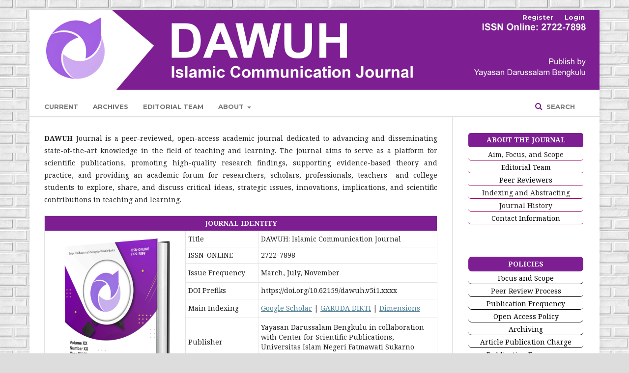

--- FILE ---
content_type: text/html; charset=utf-8
request_url: https://siducat.org/index.php/dawuh/
body_size: 5763
content:
	<!DOCTYPE html>
<html lang="en-US" xml:lang="en-US">
<head>
	<meta charset="utf-8">
	<meta name="viewport" content="width=device-width, initial-scale=1.0">
	<title>
		DAWUH : Islamic Communication Journal
					</title>

	
<meta name="generator" content="Open Journal Systems 3.1.2.4">
<link rel="alternate" type="application/atom+xml" href="https://siducat.org/index.php/dawuh/gateway/plugin/WebFeedGatewayPlugin/atom">
<link rel="alternate" type="application/rdf+xml" href="https://siducat.org/index.php/dawuh/gateway/plugin/WebFeedGatewayPlugin/rss">
<link rel="alternate" type="application/rss+xml" href="https://siducat.org/index.php/dawuh/gateway/plugin/WebFeedGatewayPlugin/rss2">
	<link rel="stylesheet" href="https://siducat.org/index.php/dawuh/$$$call$$$/page/page/css?name=stylesheet" type="text/css" /><link rel="stylesheet" href="https://cdnjs.cloudflare.com/ajax/libs/font-awesome/4.7.0/css/font-awesome.css?v=3.1.2.4" type="text/css" /><link rel="stylesheet" href="//fonts.googleapis.com/css?family=Montserrat:400,700|Noto+Serif:400,400i,700,700i" type="text/css" /><link rel="stylesheet" href="https://siducat.org/plugins/generic/orcidProfile/css/orcidProfile.css?v=3.1.2.4" type="text/css" /><link rel="stylesheet" href="https://siducat.org/public/site/sitestyle.css?v=3.1.2.4" type="text/css" /><link rel="stylesheet" href="https://siducat.org/public/journals/5/styleSheet.css?v=3.1.2.4" type="text/css" />
</head>
<body class="pkp_page_index pkp_op_index has_site_logo" dir="ltr">

	<div class="cmp_skip_to_content">
		<a href="#pkp_content_main">Skip to main content</a>
		<a href="#pkp_content_nav">Skip to main navigation menu</a>
		<a href="#pkp_content_footer">Skip to site footer</a>
	</div>
	<div class="pkp_structure_page">

				<header class="pkp_structure_head" id="headerNavigationContainer" role="banner">
			<div class="pkp_head_wrapper">

				<div class="pkp_site_name_wrapper">
																<h1 class="pkp_site_name">
																								<a href="															https://siducat.org/index.php/dawuh/index
													" class="is_img">
								<img src="https://siducat.org/public/journals/5/pageHeaderLogoImage_en_US.jpg" width="3544" height="542" alt="Page Header Logo" />
							</a>
																	</h1>
									</div>

								
									<nav class="pkp_navigation_primary_row" aria-label="Site Navigation">
						<div class="pkp_navigation_primary_wrapper">
																				<ul id="navigationPrimary" class="pkp_navigation_primary pkp_nav_list">
								<li class="">
				<a href="https://siducat.org/index.php/dawuh/issue/current">
					Current
				</a>
							</li>
								<li class="">
				<a href="https://siducat.org/index.php/dawuh/issue/archive">
					Archives
				</a>
							</li>
															<li class="">
				<a href="https://siducat.org/index.php/dawuh/about/editorialTeam">
					Editorial Team
				</a>
							</li>
								<li class="">
				<a href="https://siducat.org/index.php/dawuh/about">
					About
				</a>
									<ul>
																					<li class="">
									<a href="https://siducat.org/index.php/dawuh/about">
										About the Journal
									</a>
								</li>
																												<li class="">
									<a href="https://siducat.org/index.php/dawuh/about/submissions">
										Submissions
									</a>
								</li>
																												<li class="">
									<a href="https://siducat.org/index.php/dawuh/about/privacy">
										Privacy Statement
									</a>
								</li>
																												<li class="">
									<a href="https://siducat.org/index.php/dawuh/about/contact">
										Contact
									</a>
								</li>
																		</ul>
							</li>
			</ul>

				

																									
	<form class="pkp_search" action="https://siducat.org/index.php/dawuh/search/search" method="get" role="search">
		<input type="hidden" name="csrfToken" value="3ab6896844d7e64f10d2c421bebc898c">
				
			<input name="query" value="" type="text" aria-label="Search Query">
		

		<button type="submit">
			Search
		</button>
		<div class="search_controls" aria-hidden="true">
			<a href="https://siducat.org/index.php/dawuh/search/search" class="headerSearchPrompt search_prompt" aria-hidden="true">
				Search
			</a>
			<a href="#" class="search_cancel headerSearchCancel" aria-hidden="true"></a>
			<span class="search_loading" aria-hidden="true"></span>
		</div>
	</form>
													</div>
					</nav>
								
				<nav class="pkp_navigation_user_wrapper" id="navigationUserWrapper" aria-label="User Navigation">
						<ul id="navigationUser" class="pkp_navigation_user pkp_nav_list">
								<li class="profile">
				<a href="https://siducat.org/index.php/dawuh/user/register">
					Register
				</a>
							</li>
								<li class="profile">
				<a href="https://siducat.org/index.php/dawuh/login">
					Login
				</a>
							</li>
										</ul>

				</nav>
			</div><!-- .pkp_head_wrapper -->
		</header><!-- .pkp_structure_head -->

						<div class="pkp_structure_content has_sidebar">
			<div id="pkp_content_main" class="pkp_structure_main" role="main">

<div class="page_index_journal">

	

	
			
    			<div class="additional_content">
			<p align="justify"><strong>DAWUH</strong>&nbsp;Journal is a peer-reviewed, open-access academic journal dedicated to advancing and disseminating state-of-the-art knowledge in the field of teaching and learning. The journal aims to serve as a platform for scientific publications, promoting high-quality research findings, supporting evidence-based theory and practice, and providing an academic forum for researchers, scholars, professionals, teachers&nbsp; and college students to explore, share, and discuss critical ideas, strategic issues, innovations, implications, and scientific contributions in teaching and learning.&nbsp;</p>
<table style="border-collapse: collapse; width: 100%; height: 216px;" border="1" cellspacing="1" cellpadding="5">
<tbody>
<tr style="height: 18px; background-color: #e5f7ff; border: 1px solid #e3e3e3;">
<td style="width: 100%; text-align: center; height: 18px; background-color: #7d1e92; border: 1px solid #e3e3e3;" colspan="3"><span style="color: #ffffff;"><strong>JOURNAL IDENTITY</strong></span></td>
</tr>
<tr style="height: 18px; border: 1px solid #e3e3e3;">
<td style="width: 35.8169%; height: 198px;" rowspan="9"><img src="/public/site/images/admin/cover_dawuhhhhh.png"></td>
<td style="width: 18.5367%; height: 18px; border: 1px solid #e3e3e3;">Title</td>
<td style="width: 45.6464%; height: 18px; border: 1px solid #e3e3e3;">DAWUH: Islamic Communication Journal</td>
</tr>
<tr style="height: 18px;">
<td style="width: 18.5367%; height: 18px; border: 1px solid #e3e3e3;">ISSN-ONLINE</td>
<td style="width: 45.6464%; height: 18px; border: 1px solid #e3e3e3;">2722-7898</td>
</tr>
<tr style="height: 36px;">
<td style="width: 18.5367%; height: 36px; border: 1px solid #e3e3e3;">Issue Frequency</td>
<td style="width: 45.6464%; height: 36px; border: 1px solid #e3e3e3;">March, July, November</td>
</tr>
<tr style="height: 18px;">
<td style="width: 18.5367%; height: 18px; border: 1px solid #e3e3e3;">DOI Prefiks</td>
<td style="width: 45.6464%; height: 18px; border: 1px solid #e3e3e3;">https://doi.org/10.62159/dawuh.v5i1.xxxx</td>
</tr>
<tr style="height: 36px;">
<td style="width: 18.5367%; height: 36px; border: 1px solid #e3e3e3;">Main Indexing</td>
<td style="width: 45.6464%; height: 36px; border: 1px solid #e3e3e3;"><a title="gs" href="https://scholar.google.com/citations?user=gcCnAhoAAAAJ&amp;hl=id" target="_blank" rel="noopener">Google Scholar</a> | <a title="garuda dikti" href="https://garuda.kemdikbud.go.id/journal/view/34635">GARUDA DIKTI</a> | <a title="dimensions" href="https://app.dimensions.ai/discover/publication?search_mode=content&amp;or_facet_source_title=jour.1474009" target="_blank" rel="noopener">Dimensions</a></td>
</tr>
<tr style="height: 18px;">
<td style="width: 18.5367%; height: 18px; border: 1px solid #e3e3e3;">Publisher</td>
<td style="width: 45.6464%; height: 18px; border: 1px solid #e3e3e3;">Yayasan Darussalam Bengkulu in collaboration with Center for Scientific Publications, Universitas Islam Negeri Fatmawati Sukarno Bengkulu, Indonesia</td>
</tr>
<tr style="height: 18px;">
<td style="width: 18.5367%; height: 18px; border: 1px solid #e3e3e3;">Website</td>
<td style="width: 45.6464%; height: 18px; border: 1px solid #e3e3e3;">https://siducat.org/index.php/dawuh/</td>
</tr>
<tr style="height: 18px;">
<td style="width: 18.5367%; height: 18px; border: 1px solid #e3e3e3;">Editor-in-Chief</td>
<td style="width: 45.6464%; height: 18px; border: 1px solid #e3e3e3;">Ihsan Rahmat</td>
</tr>
<tr style="height: 18px;">
<td style="width: 18.5367%; height: 18px; border: 1px solid #e3e3e3;">License</td>
<td style="width: 45.6464%; height: 18px; border: 1px solid #e3e3e3;"><a href="http://creativecommons.org/licenses/by-sa/4.0/" rel="license">Creative Commons Attribution-ShareAlike 4.0 International License</a></td>
</tr>
</tbody>
</table>
<p align="justify"><strong>B</strong><strong>EFORE SUBMISSION:</strong> Authors must use the <strong>DAWUH</strong>&nbsp;Template, follow Author Guidelines and Editorial Policies, proofread the manuscript, and conduct a similarity check. Proofreading and similarity check results must be uploaded. A signed Author Statement of Ethics Form is also required. Registration and login are necessary for submission and status tracking.</p>
<p align="justify"><strong>EDITORIAL PROCESS:</strong> <strong>DAWUH</strong><strong>&nbsp;</strong>follows a double-blind peer-review to ensure academic integrity, quality, and originality. Manuscripts are screened for relevance, originality, and alignment with the journal's scope and ethics, then reviewed by the editorial team and peer reviewers for quality. The process ensures fair, objective, and consistent evaluation.</p>
<table style="border-collapse: collapse; width: 100%; height: 54px;" border="1">
<tbody>
<tr style="height: 36px;">
<td style="width: 25%; text-align: center; height: 36px; background-color: #ffffcc; border-color: #ffffff;"><strong>Time to First Decision</strong></td>
<td style="width: 25%; text-align: center; height: 36px; background-color: #ffe6ff; border-color: #ffffff;"><strong>Review Time</strong></td>
<td style="width: 25%; text-align: center; background-color: #ccffcc; height: 36px; border-color: #ffffff;"><strong>Submission to Acceptance</strong></td>
<td style="width: 25%; text-align: center; height: 36px; border-color: #ffffff; background-color: #d3d3d3;"><strong>Acceptance to Publication</strong></td>
</tr>
<tr style="height: 18px;">
<td style="width: 25%; text-align: center; height: 18px; background-color: #ffffcc; border-color: #ffffff;"><strong>1-2 Weeks</strong></td>
<td style="width: 25%; text-align: center; height: 18px; background-color: #ffe6ff; border-color: #ffffff;"><strong>2-10 Weeks</strong></td>
<td style="width: 25%; text-align: center; background-color: #ccffcc; height: 18px; border-color: #ffffff;"><strong>10-14 Weeks</strong></td>
<td style="width: 25%; text-align: center; height: 18px; border-color: #ffffff; background-color: #d3d3d3;"><strong>14-16 Weeks</strong></td>
</tr>
</tbody>
</table>
<p align="justify"><strong>PUBLISHING SYSTEM AND PROCESS: </strong>The <strong>DAWUH</strong>&nbsp;utilizes Open Journal Systems (OJS), a platform that streamlines the editorial workflow by providing tools for submission, peer review, and publication. It also supports the open-access dissemination of scholarly content (see Publishing System and Process).</p>
		</div>
		
				<div class="current_issue">
			<h2>
				Current Issue
			</h2>
			<div class="current_issue_title">
				Vol. 6 No. 3 (2025): November
			</div>
			<div class="obj_issue_toc">

		
		<div class="heading">

						
				
																		<div class="pub_id doi">
					<span class="type">
						DOI:
					</span>
					<span class="id">
													<a href="https://doi.org/10.62159/dawuh.v6i3">
								https://doi.org/10.62159/dawuh.v6i3
							</a>
											</span>
				</div>
					
							<div class="published">
				<span class="label">
					Published:
				</span>
				<span class="value">
					2025-12-24
				</span>
			</div>
			</div>

		
		<div class="sections">
			<div class="section">
									<h2>
					Articles
				</h2>
						<ul class="cmp_article_list articles">
									<li>
						
	
<div class="obj_article_summary">
	
	<div class="title">
		<a href="https://siducat.org/index.php/dawuh/article/view/1811">
			Rationalism And Islamic Thought: A Comparative Study Of Rene Descartes And Harun Nasution On The Position Of Ratio
					</a>
	</div>

		<div class="meta">
				<div class="authors">
			Edi Sumanto
		</div>
		
				                                                                                                    DOI :
                    <a href="https://doi.org/10.62159/dawuh.v6i3.1811">
                        https://doi.org/10.62159/dawuh.v6i3.1811
                    </a>
                        		
			</div>
	<img src="https://ia-education.com/journal/public/site/iconmata.png"> Abstract View: 77, <img src="https://ia-education.com/journal/public/site/ico3.png">                         PDF Download: 0
            			<ul class="galleys_links">
																									</ul>
	
	
</div>
					</li>
							</ul>
				</div>
		</div><!-- .sections -->
</div>
			<a href="https://siducat.org/index.php/dawuh/issue/archive" class="read_more">
				View All Issues
			</a>
		</div>
	</div><!-- .page -->

	</div><!-- pkp_structure_main -->

									<div class="pkp_structure_sidebar left" role="complementary" aria-label="Sidebar">
				<div class="pkp_block block_custom" id="customblock-peopledawuh">
	<div class="content">
		<table style="border-bottom: 1px;" width="100%" cellspacing="3">
<tbody>
<tr>
<td style="height: 30px; width: 100%; border-radius: 5px; border-bottom: 1px solid #ffffff; background-color: #7d1e92; text-align: center;"><span style="color: #ffffff;"><strong>ABOUT THE JOURNAL</strong></span></td>
</tr>
<tr>
<td style="width: 100%; border-radius: 5px; border-bottom: 1px solid #990066; text-align: center;">Aim, Focus, and Scope</td>
</tr>
<tr>
<td style="width: 100%; border-radius: 5px; border-bottom: 1px solid #990066; text-align: center;"><a href="https://siducat.org/index.php/dawuh/about/editorialTeam"><span style="color: #000000;">Editorial Team</span></a></td>
</tr>
<tr>
<td style="width: 100%; border-radius: 5px; border-bottom: 1px solid #990066; text-align: center;"><a href="https://siducat.org/index.php/dawuh/peerreviewer"><span style="color: #000000;">Peer Reviewers</span></a></td>
</tr>
<tr>
<td style="width: 100%; border-radius: 5px; border-bottom: 1px solid #990066; text-align: center;">Indexing and Abstracting</td>
</tr>
<tr>
<td style="width: 100%; border-radius: 5px; border-bottom: 1px solid #990066; text-align: center;">Journal History</td>
</tr>
<tr>
<td style="width: 100%; border-radius: 5px; border-bottom: 1px solid #990066; text-align: center;"><a href="https://siducat.org/index.php/dawuh/about/contact"><span style="color: #000000;">Contact Information</span></a></td>
</tr>
</tbody>
</table>
	</div>
</div>
<div class="pkp_block block_custom" id="customblock-policiesdawuh">
	<div class="content">
		<table style="border-bottom: 1px;" width="100%" cellspacing="3">
<tbody>
<tr>
<td style="height: 30px; width: 100%; border-radius: 7px; text-align: center; background-color: #7d1e92;"><span style="color: #ffffff;"><strong>POLICIES</strong></span></td>
</tr>
<tr>
<td style="width: 100%; border-radius: 7px; text-align: center; border-bottom: 1px solid #000000;"><a href="https://siducat.org/index.php/dawuh/focus"><span style="color: #000000;">Focus and Scope</span></a></td>
</tr>
<tr>
<td style="width: 100%; border-radius: 7px; text-align: center; border-bottom: 1px solid #000000;"><a href="https://siducat.org/index.php/dawuh/peer"><span style="color: #000000;">Peer Review Process</span></a></td>
</tr>
<tr>
<td style="width: 100%; border-radius: 7px; text-align: center; border-bottom: 1px solid #000000;"><a href="https://siducat.org/index.php/dawuh/frecuency"><span style="color: #000000;">Publication Frequency</span></a></td>
</tr>
<tr>
<td style="width: 100%; border-radius: 7px; text-align: center; border-bottom: 1px solid #000000;"><a href="https://siducat.org/index.php/dawuh/open"><span style="color: #000000;">Open Access Policy</span></a></td>
</tr>
<tr>
<td style="width: 100%; border-radius: 7px; text-align: center; border-bottom: 1px solid #000000;"><a href="https://siducat.org/index.php/dawuh/archiving"><span style="color: #000000;">Archiving</span></a></td>
</tr>
<tr>
<td style="width: 100%; border-radius: 7px; text-align: center; border-bottom: 1px solid #000000;"><a href="https://siducat.org/index.php/dawuh/charge"><span style="color: #000000;">Article Publication Charge</span></a></td>
</tr>
<tr>
<td style="width: 100%; border-radius: 7px; text-align: center; border-bottom: 1px solid #000000;"><a href="https://siducat.org/index.php/dawuh/frecuency"><span style="color: #000000;">Publication Frequency</span></a></td>
</tr>
<tr>
<td style="width: 100%; border-radius: 7px; text-align: center; border-bottom: 1px solid #000000;"><a href="https://siducat.org/index.php/dawuh/screening"><span style="color: #000000;">Screening for Plagiarsm</span></a></td>
</tr>
<tr>
<td style="width: 100%; border-radius: 7px; text-align: center; border-bottom: 1px solid #000000;"><a href="https://siducat.org/index.php/dawuh/indexing"><span style="color: #000000;">Indexing and Abstracting</span></a></td>
</tr>
<tr>
<td style="width: 100%; border-radius: 7px; text-align: center; border-bottom: 1px solid #000000;"><a href="https://siducat.org/index.php/dawuh/deposit"><span style="color: #000000;">Deposit Policy</span></a></td>
</tr>
<tr>
<td style="width: 100%; border-radius: 7px; text-align: center; border-bottom: 1px solid #000000;"><a href="https://siducat.org/index.php/dawuh/ethic"><span style="color: #000000;">Publication Ethics</span></a></td>
</tr>
<tr>
<td style="width: 100%; border-radius: 7px; text-align: center; border-bottom: 1px solid #000000;"><a href="https://siducat.org/index.php/dawuh/allegation"><span style="color: #000000;">Allegation of Misconduct</span></a></td>
</tr>
<tr>
<td style="width: 100%; border-radius: 7px; text-align: center; border-bottom: 1px solid #000000;"><a href="https://siducat.org/index.php/dawuh/retraction"><span style="color: #000000;">Correction and Retraction</span></a></td>
</tr>
<tr>
<td style="width: 100%; border-radius: 7px; text-align: center; border-bottom: 1px solid #000000;"><a href="https://siducat.org/index.php/dawuh/direct"><span style="color: #000000;">Direct Marketing</span></a></td>
</tr>
<tr>
<td style="width: 100%; border-radius: 7px; text-align: center; border-bottom: 1px solid #000000;"><a href="https://siducat.org/index.php/dawuh/advertising"><span style="color: #000000;">Advertising</span></a></td>
</tr>
<tr>
<td style="width: 100%; border-radius: 7px; text-align: center; border-bottom: 1px solid #000000;"><a href="https://siducat.org/index.php/dawuh/revenue"><span style="color: #000000;">Revenue Policy</span></a></td>
</tr>
<tr>
<td style="width: 100%; border-radius: 7px; text-align: center; border-bottom: 1px solid #000000;"><a href="https://siducat.org/index.php/dawuh/crossmark"><span style="color: #000000;">Crossmark Policy</span></a></td>
</tr>
</tbody>
</table>
	</div>
</div>
<div class="pkp_block block_custom" id="customblock-submissiondawuh">
	<div class="content">
		<table style="border-bottom: 1px solid #ffffff;" width="100%" cellspacing="3">
<tbody>
<tr>
<td style="height: 30px; width: 100%; border-radius: 7px; text-align: center; background-color: #7d1e92;"><span style="color: #ffffff;"><strong>SUBMISSIONS</strong></span></td>
</tr>
<tr>
<td style="width: 100%; border-radius: 7px; text-align: center; border-bottom: 1px solid #000000;"><a href="#"><span style="color: #000000;">Online Submission</span></a></td>
</tr>
<tr>
<td style="width: 100%; border-radius: 7px; text-align: center; border-bottom: 1px solid #000000;"><a href="https://siducat.org/index.php/dawuh/author"><span style="color: #000000;">Author Guidelines</span></a></td>
</tr>
<tr>
<td style="width: 100%; border-radius: 7px; text-align: center; border-bottom: 1px solid #000000;"><a href="https://siducat.org/index.php/dawuh/notice"><span style="color: #000000;">Copyright Notice</span></a></td>
</tr>
<tr>
<td style="width: 100%; border-radius: 7px; text-align: center; border-bottom: 1px solid #000000;"><a href="https://siducat.org/index.php/dawuh/location"><span style="color: #000000;">Location</span></a></td>
</tr>
<tr>
<td style="width: 100%; border-radius: 7px; text-align: center; border-bottom: 1px solid #000000;"><a href="https://siducat.org/index.php/dawuh/about/privacy"><span style="color: #000000;">Privacy Statement</span></a></td>
</tr>
<tr>
<td style="width: 100%; border-radius: 7px; text-align: center; border-bottom: 1px solid #000000;"><a href="https://docs.google.com/document/d/1y5oy1yAJ1A2QZCLoBPIAXFnYQ62CG7s-/edit?usp=sharing&amp;ouid=108116569579037724860&amp;rtpof=true&amp;sd=true"><span style="color: #000000;">Manuscript Template</span></a></td>
</tr>
</tbody>
</table>
	</div>
</div>
<div class="pkp_block block_custom" id="customblock-wadawuh">
	<div class="content">
		<table style="border-bottom: 1px solid #ffffff;" width="100%" cellspacing="3">
<tbody>
<tr>
<td style="height: 30px; width: 100%; border-radius: 7px; text-align: center; background-color: #7d1e92;"><span style="color: #ffffff;"><strong>FAST CONTACT</strong></span></td>
</tr>
<tr>
<td style="width: 100%; border-radius: 7px; text-align: center; border-bottom: 1px solid #000000;"><a href="https://api.whatsapp.com/send?phone=6282324876650&amp;text=I%20want%20to%20ask%20about%20DAWUH%20Journal.%20Can%20you %20help?" target="_blank" rel="noopener"><img src="/public/site/images/admin/Whatsapp-chat-icon.png"></a></td>
</tr>
</tbody>
</table>
	</div>
</div>
<div class="pkp_block block_custom" id="customblock-counterdawuh">
	<div class="content">
		<table style="border-bottom: 1px;" width="100%" cellspacing="3">
<tbody>
<tr>
<td style="height: 30px; width: 100%; border-radius: 7px; border-bottom: 1px solid #ffffff; text-align: center; background-color: #7d1e92;"><span style="color: #ffffff;"><strong>VISITOR</strong></span></td>
</tr>
<tr>
<td style="width: 100%; border-radius: 7px; border-bottom: 1px solid #000000; text-align: center;"><a href="https://info.flagcounter.com/DSon"><img src="https://s11.flagcounter.com/count2/DSon/bg_FFFFFF/txt_000000/border_CCCCCC/columns_2/maxflags_10/viewers_0/labels_0/pageviews_0/flags_0/percent_0/" alt="Flag Counter" border="0"></a></td>
</tr>
<tr>
<td style="width: 100%; border-radius: 7px; border-bottom: 1px solid #000000; text-align: center;"><a title="Web Analytics" href="http://statcounter.com/p12216749/summary/?guest=1/" target="_blank" rel="noopener"><img src="https://c.statcounter.com/12216749/0/552bc46c/0/" alt="Web Analytics"></a></td>
</tr>
</tbody>
</table>
	</div>
</div>
<div class="pkp_block block_custom" id="customblock-tooldawuh">
	<div class="content">
		<table style="border-bottom: 1px;" width="100%" cellspacing="3">
<tbody>
<tr>
<td style="height: 30px; width: 100%; border-radius: 7px; border-bottom: 1px solid #ffffff; text-align: center; background-color: #7d1e92;"><span style="color: #ffffff;"><strong>TOOLS</strong></span></td>
</tr>
<tr>
<td style="width: 100%; border-radius: 7px; border-bottom: 1px solid #000000; text-align: center;"><a title="grammarly" href="https://app.grammarly.com/"><img src="/public/site/images/admin/grammarly.png"></a></td>
</tr>
<tr>
<td style="width: 100%; border-radius: 7px; border-bottom: 1px solid #000000; text-align: center;"><a title="turnitin" href="https://www.turnitin.com/"><img src="/public/site/images/admin/turnitin.png"></a></td>
</tr>
<tr>
<td style="width: 100%; border-radius: 7px; border-bottom: 1px solid #000000; text-align: center;"><a title="mendeley" href="https://www.mendeley.com/?interaction_required=true"><img src="/public/site/images/admin/mendeley.png"></a></td>
</tr>
<tr>
<td style="width: 100%; border-radius: 7px; border-bottom: 1px solid #000000; text-align: center;"><a title="zotero" href="https://www.zotero.org/"><img src="/public/site/images/admin/zoteroo.png"></a></td>
</tr>
</tbody>
</table>
	</div>
</div>
<div class="pkp_block block_custom" id="customblock-informationdawuh">
	<div class="content">
		<table style="border-bottom: 1px;" width="100%" cellspacing="3">
<tbody>
<tr>
<td style="height: 30px; width: 100%; border-radius: 7px; border-bottom: 1px solid #ffffff; text-align: center; background-color: #7d1e92;"><span style="color: #ffffff;"><strong>INFORMATION</strong></span></td>
</tr>
<tr>
<td style="width: 100%; border-radius: 7px; border-bottom: 1px solid #000000; text-align: center;"><a href="https://siducat.org/index.php/dawuh/information/readers"><span style="color: #000000;">For Readers</span></a></td>
</tr>
<tr>
<td style="width: 100%; border-radius: 7px; border-bottom: 1px solid #000000; text-align: center;"><a href="https://siducat.org/index.php/dawuh/information/authors"><span style="color: #000000;">For Authors</span></a></td>
</tr>
<tr>
<td style="width: 100%; border-radius: 7px; border-bottom: 1px solid #000000; text-align: center;"><a href="https://siducat.org/index.php/dawuh/information/librarians"><span style="color: #000000;">For Librarians</span></a></td>
</tr>
</tbody>
</table>
	</div>
</div>

			</div><!-- pkp_sidebar.left -->
			</div><!-- pkp_structure_content -->

<div id="pkp_content_footer" class="pkp_structure_footer_wrapper" role="contentinfo">

	<div class="pkp_structure_footer">

					<div class="pkp_footer_content">
				<p><strong>Indexing and Abstracting by :</strong></p>
<p><a title="GS" href="https://scholar.google.com/citations?user=gcCnAhoAAAAJ&amp;hl=id"><img src="https://gamaltamrin.files.wordpress.com/2020/10/logo-google-scholar-bingkai.png"></a><a title="garuda" href="https://garuda.kemdikbud.go.id/journal/view/34635"><img src="https://gamaltamrin.files.wordpress.com/2020/10/logo-garuda-bingkai.png"></a><a title="moraref" href="https://moraref.kemenag.go.id/archives/journal/100851637278475258"><img src="https://gamaltamrin.wordpress.com/wp-content/uploads/2020/10/logo-moraref.png"></a><a title="crosreff" href="https://search.crossref.org/search/works?q=dawuh%3A+da%27wah+and+communication+islamic&amp;from_ui=yes"><img src="https://gamaltamrin.files.wordpress.com/2020/10/logo-crossref-bingkai.png"></a><a title="ISSN Portal" href="https://portal.issn.org/resource/ISSN/2722-7898"><img src="https://gamaltamrin.files.wordpress.com/2020/10/logo-road-bingkai.png"></a><a title="dimensions" href="https://app.dimensions.ai/discover/publication?search_mode=content&amp;or_facet_source_title=jour.1474009" target="_blank" rel="noopener"><img src="https://gamaltamrin.files.wordpress.com/2023/06/dimensions_index1-1.png"></a><a href="https://issn.brin.go.id/terbit/detail/1583830221"><img src="/public/site/images/admin/xxxx.png"></a></p>
<p><a href="https://siducat.org/index.php/dawuh/index" rel="cc:attributionURL">DAWUH</a> by <a href="https://siducat.org/" rel="cc:attributionURL dct:creator">SIDUCAT</a> is licensed under <a href="http://creativecommons.org/licenses/by-sa/4.0/" rel="license">Creative Commons Attribution-ShareAlike 4.0 International License</a></p>
<p>Disclaimer:&nbsp;<strong>DAWUH</strong>&nbsp;articles published by&nbsp;<strong>Yayasan Darussalam Bengkulu</strong>&nbsp;have been previewed and authenticated by the Authors before publication. The Journal, Editor and the editorial board are not entitled or liable to either justify or responsible for inaccurate and misleading data if any. It is the sole responsibility of the Author concerned. Read our&nbsp;<a href="https://foster.pbi-iainpalopo.ac.id/index.php/contents/plagiarismpolicy">Plagiarism Policy</a> and use of this site signifies your agreement to the Terms of Use.</p>
			</div>
		
		<div class="pkp_brand_footer" role="complementary">
			<a href="https://siducat.org/index.php/dawuh/about/aboutThisPublishingSystem">
				<img alt="About this Publishing System" src="https://siducat.org/templates/images/ojs_brand.png">
			</a>
		</div>
	</div>
</div><!-- pkp_structure_footer_wrapper -->

</div><!-- pkp_structure_page -->

<script src="//ajax.googleapis.com/ajax/libs/jquery/3.3.1/jquery.min.js?v=3.1.2.4" type="text/javascript"></script><script src="//ajax.googleapis.com/ajax/libs/jqueryui/1.12.0/jquery-ui.min.js?v=3.1.2.4" type="text/javascript"></script><script src="https://siducat.org/lib/pkp/js/lib/jquery/plugins/jquery.tag-it.js?v=3.1.2.4" type="text/javascript"></script><script src="https://siducat.org/plugins/themes/default/js/lib/popper/popper.js?v=3.1.2.4" type="text/javascript"></script><script src="https://siducat.org/plugins/themes/default/js/lib/bootstrap/util.js?v=3.1.2.4" type="text/javascript"></script><script src="https://siducat.org/plugins/themes/default/js/lib/bootstrap/dropdown.js?v=3.1.2.4" type="text/javascript"></script><script src="https://siducat.org/plugins/themes/default/js/main.js?v=3.1.2.4" type="text/javascript"></script>


</body>
</html>


--- FILE ---
content_type: text/css
request_url: https://siducat.org/public/journals/5/styleSheet.css?v=3.1.2.4
body_size: -41
content:
.pkp_site_name {
  padding-top: 0 !important;
  padding-bottom: 0 !important;
}
.pkp_site_name > a {
  padding-top: 0;
  padding-bottom: 0;
}
.pkp_site_name .is_img img {
  max-height: 200px !important;
}
.pkp_site_name_wrapper {
  padding-left: 0;
  padding-right: 0;
}
.pkp_navigation_user_wrapper {
  top: 0;
  right: 0;
  padding-right: 30px;
}
.pkp_structure_page {
  margin-top: 20px !important;
  margin-bottom: 20 !important;
  padding-bottom: 20 !important;
}
body {
    height: 100%;
    background-image: url("https://siducat.org/public/motif1.jpg");
    background-repeat: repeat;
    background-position: left top;
}